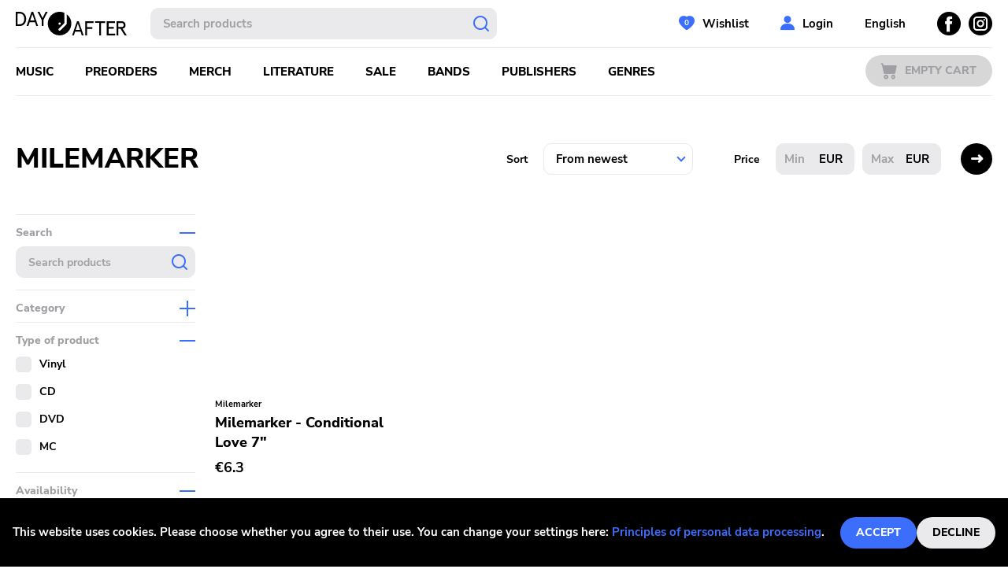

--- FILE ---
content_type: text/html; charset=utf-8
request_url: https://dayafter.cz/en/artist/milemarker
body_size: 4668
content:
<!DOCTYPE html><html lang="en"><head><meta name="viewport" content="width=device-width"/><meta charSet="utf-8"/><link rel="icon" type="image/x-icon" href="/favicon.svg"/><meta name="google-site-verification" content="Tc1hCXosaczGiGMyn8mcRiPV_6ir3O1a4vNdu3Mgihg"/><title>Kapela Milemarker | Day After Records</title><meta name="next-head-count" content="5"/><link rel="preload" href="/_next/static/css/df4a0227c515dedf5ce9.css" as="style"/><link rel="stylesheet" href="/_next/static/css/df4a0227c515dedf5ce9.css" data-n-g=""/><noscript data-n-css=""></noscript><script defer="" nomodule="" src="/_next/static/chunks/polyfills-a40ef1678bae11e696dba45124eadd70.js"></script><script src="/_next/static/chunks/webpack-7288a1a004bd740f566b.js" defer=""></script><script src="/_next/static/chunks/framework-bdc1b4e5e48979e16d36.js" defer=""></script><script src="/_next/static/chunks/main-7cc7ac1444893f6c5b92.js" defer=""></script><script src="/_next/static/chunks/pages/_app-81867c39feb655212e27.js" defer=""></script><script src="/_next/static/chunks/3752-19155088c0a8a04bd50c.js" defer=""></script><script src="/_next/static/chunks/533-eb4e4bb091965afa4873.js" defer=""></script><script src="/_next/static/chunks/3382-d02660c35bd1e0e22576.js" defer=""></script><script src="/_next/static/chunks/pages/artist/%5BpermLink%5D-6b761db35895c78580c4.js" defer=""></script><script src="/_next/static/kzh1DX5SUfnemsUXL848Y/_buildManifest.js" defer=""></script><script src="/_next/static/kzh1DX5SUfnemsUXL848Y/_ssgManifest.js" defer=""></script></head><body><div id="__next"><div id="root"><header class="header" id="header"><div class="container"><div class="header__top"><span><a class="header__logo" href="/en"><svg xmlns="http://www.w3.org/2000/svg" viewBox="0 0 141 30" width="141" height="30"><g data-name="Layer 2"><path d="M64.69 3v12a1.44 1.44 0 01-.43 1l-7.48 7.5a1.47 1.47 0 01-2.09-2.08l7.06-7.07V1.26A15 15 0 1064.69 3zm-9 10.55A1.47 1.47 0 1154.26 15a1.47 1.47 0 011.47-1.47zM38 0h2.49L35.2 10.26v7.79h-2.27v-7.79L27.65 0h2.5l3.91 8zM20 0l-6.25 18.05H16l1.6-4.82h6.9l1.6 4.82h2.26L22.14 0zm-1.67 11.06l2.73-8.12 2.73 8.12zM4.94 0H0v18.05h4.94c4.43 0 8.29-3.17 8.29-9S9.37 0 4.94 0zm-.38 15.88H2.27V2.17h2.29C7.88 2.17 10.81 4 10.81 9s-2.93 6.88-6.25 6.88zm131.06 5.46a4.41 4.41 0 003.76-4.62c0-3-2.11-4.77-5.31-4.77h-6V30h2.26v-8.51H133l5.32 8.51H141zm-5.28-2v-5.2h3.79c1.88 0 2.9.8 2.9 2.6s-1 2.6-2.9 2.6zM88.28 12h10.48v2.17h-8.21v5.39h6.67v2.16h-6.67V30h-2.27zm-10.49 0l-6.23 18h2.27l1.59-4.82h6.9l1.6 4.82h2.27L80 12zm-1.65 11l2.73-8.12L81.6 23zm41.74 4.82h8.34V30h-10.61V12H126v2.17h-8.08v5.13h6.54v2.16h-6.54zM100.86 12h12.67v2.17h-5.2V30h-2.27V14.12h-5.2z" data-name="Layer 1"></path></g></svg></a></span><span><a class="header__logo header__logo--small" href="/en"><svg xmlns="http://www.w3.org/2000/svg" viewBox="0 0 30 30.05" width="30" height="30"><g data-name="Layer 2"><path d="M24 3v12a1.48 1.48 0 01-.43 1.05L16 23.58a1.47 1.47 0 01-2.08 0 1.47 1.47 0 010-2.09L21 14.41V1.27A14.84 14.84 0 0015 0a15 15 0 109 3zm-9 10.55A1.48 1.48 0 1113.53 15 1.47 1.47 0 0115 13.55z" fill="#1e1e23" data-name="Layer 1"></path></g></svg></a></span><div class="header__search"><div class="search-whisperer"><form class="search"><input type="text" placeholder="Hledat produkty" class="search__input" value=""/><button type="submit" class="search__submit"></button></form><div class="whisperer"></div></div></div><div class="header__respo-menu"><button class="btn btn--option btn--icon-search">Vyhledávání</button><button class="btn btn--option btn--icon-user">Uživatelská sekce</button></div><div class="header__account"><span><a class="btn btn--account btn--icon-wishlist" data-items="0" href="/en/user/wishlist">Wishlist</a></span><a href="#login" class="btn btn--account btn--icon-user">Přihlášení</a><button type="button" class="btn btn--close btn--icon-small-close account__close"></button></div><div class="header__searchform header__mobile"><div class="header__searchform--container"><div class="search-whisperer"><form class="search"><input type="text" placeholder="Hledat produkty" class="search__input" value=""/><button type="submit" class="search__submit"></button></form><div class="whisperer"></div></div><button type="button" class="btn btn--close btn--icon-small-close searchform__close"></button></div></div><div class="header__language"><svg xmlns="http://www.w3.org/2000/svg" viewBox="0 0 20 20" width="20" height="20"><defs><style>.language-cz_svg__cls-1{fill:#f0f0f0}.language-cz_svg__cls-2{fill:#e91e26}</style></defs><g id="language-cz_svg__Layer_2" data-name="Layer 2"><g id="language-cz_svg__Layer_1-2" data-name="Layer 1"><path class="language-cz_svg__cls-1" d="M.4 7.2c-.1.2-.1.5-.2.7a1.45 1.45 0 01.2-.7zM.1 8.4a4.33 4.33 0 01-.1.5.9.9 0 00.1-.5zM10 0a9.7 9.7 0 00-8.81 5.1 9.12 9.12 0 011.7-2.3l7.16 7.2H20A9.84 9.84 0 0010 0zM.7 6.1c-.1.3-.2.5-.3.8a6.89 6.89 0 01.3-.8z"></path><path class="language-cz_svg__cls-1" d="M1.19 5.1c-.1.3-.29.5-.39.8a7 7 0 01.39-.8z"></path><path class="language-cz_svg__cls-2" d="M2.89 17.1a9.12 9.12 0 01-1.7-2.3 19.52 19.52 0 001.7 2.3z"></path><path class="language-cz_svg__cls-2" d="M10 10l-7.11 7.1A9.87 9.87 0 0010 20a10 10 0 0010-10zM1.19 14.8A15.64 15.64 0 01.4 13a15.64 15.64 0 00.79 1.8z"></path><path d="M2.79 2.8A9.67 9.67 0 000 10a10 10 0 002.89 7.1L10 10z" fill="#005aa7"></path></g></g></svg><span>Česky</span><div class="header__language-dialog"><ul><li><svg xmlns="http://www.w3.org/2000/svg" viewBox="0 0 20.01 20.01" width="20" height="20"><defs><style>.language-en_svg__cls-2{fill:#c21523}.language-en_svg__cls-3{fill:#00237a}</style></defs><g id="language-en_svg__Layer_2" data-name="Layer 2"><g id="language-en_svg__Layer_1-2" data-name="Layer 1"><circle cx="10" cy="10" r="10" fill="#f0f0f0"></circle><path class="language-en_svg__cls-2" d="M8 8v-.7L3.3 2.6l-.7.7L7.3 8zM12 8h.7l4.7-4.7-.7-.7L12 7.3zM8 12h-.7l-4.7 4.7.7.7L8 12.7zM12 12v.7l4.7 4.7.7-.7-4.7-4.7z"></path><path class="language-en_svg__cls-2" d="M11 9V.1c-.3 0-.7-.1-1-.1a3.78 3.78 0 00-1 .1V9H.1c0 .3-.1.7-.1 1a3.69 3.69 0 00.1 1H9v8.9c.3 0 .7.1 1 .1a3 3 0 001-.1V11h8.9c0-.3.1-.7.1-1a3.1 3.1 0 00-.1-1z"></path><path class="language-en_svg__cls-3" d="M5.88 12H.2A9.75 9.75 0 002 15.92zM8 .2A9.88 9.88 0 004.08 2L8 5.88zM5.88 8L2 4.08A9.88 9.88 0 00.2 8zM12 .2v5.68L15.92 2A9.75 9.75 0 0012 .2zM14.12 8h5.68A9.74 9.74 0 0018 4.08zM14.12 12L18 15.92A9.62 9.62 0 0019.8 12zM8 14.12L4.08 18A9.74 9.74 0 008 19.8zM12 14.12v5.68a9.62 9.62 0 003.92-1.8z"></path></g></g></svg><span><a href="/en/artist/milemarker">Anglicky</a></span></li><li><svg xmlns="http://www.w3.org/2000/svg" viewBox="0 0 20 20" width="20" height="20"><defs><style>.language-cz_svg__cls-1{fill:#f0f0f0}.language-cz_svg__cls-2{fill:#e91e26}</style></defs><g id="language-cz_svg__Layer_2" data-name="Layer 2"><g id="language-cz_svg__Layer_1-2" data-name="Layer 1"><path class="language-cz_svg__cls-1" d="M.4 7.2c-.1.2-.1.5-.2.7a1.45 1.45 0 01.2-.7zM.1 8.4a4.33 4.33 0 01-.1.5.9.9 0 00.1-.5zM10 0a9.7 9.7 0 00-8.81 5.1 9.12 9.12 0 011.7-2.3l7.16 7.2H20A9.84 9.84 0 0010 0zM.7 6.1c-.1.3-.2.5-.3.8a6.89 6.89 0 01.3-.8z"></path><path class="language-cz_svg__cls-1" d="M1.19 5.1c-.1.3-.29.5-.39.8a7 7 0 01.39-.8z"></path><path class="language-cz_svg__cls-2" d="M2.89 17.1a9.12 9.12 0 01-1.7-2.3 19.52 19.52 0 001.7 2.3z"></path><path class="language-cz_svg__cls-2" d="M10 10l-7.11 7.1A9.87 9.87 0 0010 20a10 10 0 0010-10zM1.19 14.8A15.64 15.64 0 01.4 13a15.64 15.64 0 00.79 1.8z"></path><path d="M2.79 2.8A9.67 9.67 0 000 10a10 10 0 002.89 7.1L10 10z" fill="#005aa7"></path></g></g></svg><span>Česky</span></li></ul></div></div><div class="header__socials"><a class="btn btn--socials btn--icon-facebook" href="https://www.facebook.com/Dayafterrec"><span>Facebook</span></a><a class="btn btn--socials btn--icon-instagram" href="https://www.instagram.com/dayafterrecords/"><span>Instagram</span></a></div></div><div class="header__separator"></div><div class="header__bottom"><span><a class="header__logo header__logo--small" href="/en"><svg xmlns="http://www.w3.org/2000/svg" viewBox="0 0 30 30.05" width="30" height="30"><g data-name="Layer 2"><path d="M24 3v12a1.48 1.48 0 01-.43 1.05L16 23.58a1.47 1.47 0 01-2.08 0 1.47 1.47 0 010-2.09L21 14.41V1.27A14.84 14.84 0 0015 0a15 15 0 109 3zm-9 10.55A1.48 1.48 0 1113.53 15 1.47 1.47 0 0115 13.55z" fill="#1e1e23" data-name="Layer 1"></path></g></svg></a></span><div class="header__respo-navigation"><button class="btn btn--primary btn--menu btn--icon-menu">Menu</button></div><nav class="header__navigation"><ul><li><span><a class="" href="/en/music">Hudba</a></span></li><li><span><a class="" href="/en/preorder">Předobjednávky</a></span></li><li><span><a class="" href="/en/merch">Merch</a></span></li><li><span><a class="" href="/en/literature">Literatura</a></span></li><li><span><a class="" href="/en/sale">Výprodej</a></span></li><li><span><a class="" href="/en/artists">Kapely</a></span></li><li><span><a class="" href="/en/publishers">Vydavatelé</a></span></li><li><span><a class="" href="/en/genres">Žánry</a></span></li></ul></nav><div class="header__cart"><span><a class="btn btn--primary btn--cart btn--icon-cart is-disabled" href="/en/cart">Prázdný košík</a></span></div></div><div class="header__separator"></div></div></header><main class=""><div class="container"><div class="listing"><div class="listing__header"><div class="listing__title"><h1>Milemarker</h1></div><div class="listing__controls"><form><div class="sort"><div class="sort__item"><label for="sort">Seřadit</label><div class="select-wrapper"><select id="sort"><option selected="" value="fromnewest">Od nejnovějších</option><option value="fromtopseller">Od nejprodávanějších</option><option value="fromhighprice">Od nejdražšího</option><option value="fromlowprice">Od nejlevnějšího</option><option value="fromatoz">Od A do Z</option><option value="fromztoa">Od Z do A</option></select></div></div><div class="sort__item"><label for="price_min">Cena</label><div class="sort__input"><div class="form__group"><input type="text" placeholder="Min" id="price_min" name="minPrice"/><span>Kč</span></div></div><div class="sort__input"><div class="form__group"><input type="text" placeholder="Max" id="price_max" name="maxPrice"/><span>Kč</span></div></div></div><div class="sort__submit"><button class="btn btn--primary btn--filter" type="button">Filtrace</button><button class="btn btn--secondary btn--sort" type="submit"></button></div></div></form></div></div><div class="listing__body"><div class="listing__filter"></div><div class="listing__grid"><div class="loader__container"><div class="grid"></div></div></div></div></div></div></main><footer class="footer container"><div class="footer__menu"><ul class="footer__items"><li class="footer__item"><span><a href="/en/about">O nás</a></span></li><li class="footer__item"><span><a href="/en/faq">FAQs</a></span></li><li class="footer__item"><span><a href="/en/terms-and-conditions">Obchodní podmínky</a></span></li><li class="footer__item"><span><a href="/en/princliples-of-personal-data-processing">Zásady zpracování osobních údajů</a></span></li></ul><ul class="footer__contacts"><li class="footer__item">Tel<strong><a href="tel:+420 377 221 971">+420 377 221 971</a></strong></li><li class="footer__item">E-mail<strong><a href="mailto:info@dayafter.cz">info@dayafter.cz</a></strong></li></ul></div><div class="grid grid--footer no--mb"><div class="grid__item grid__item--footer"><a class="footer__logo" target="_blank" href="http://www.xvinylx.com/"><img src="/img/XvinylX.png" alt="logo-off-XVinylX"/><img src="/img/XvinylX_on.png" alt="logo-on-XVinylX"/></a></div></div></footer><div class="w-back-to-up" style="position:fixed;bottom:15px;right:15px;visibility:visible;opacity:1;transition:visibility 0.3s linear 0s, opacity 0.3s linear 0s;cursor:pointer;user-select:none;background-color:#fff;border-radius:30px;border:5px sold white;width:55px;height:55px" role="button" tabindex="-999"><svg viewBox="0 0 55 55" width="55" height="55" focusable="false" style="display:block;transform:rotate(-90deg)"><circle fill="rgb(0 0 0 / 75%)" stroke="rgb(200 200 200 / 85%)" stroke-width="15" r="20" cx="27.5" cy="27.5"></circle><circle fill="none" stroke="rgb(0 0 0 / 50%)" stroke-width="15" r="20" cx="27.5" cy="27.5" stroke-dasharray="125.66370614359172" stroke-dashoffset="125.66370614359172" style="transition:stroke-dashoffset 0.3s linear 0s"></circle></svg><div style="position:absolute;top:0;display:flex;height:100%;width:100%;align-items:center;justify-content:center;color:#fff;font-size:12px"><div class="arrowUp"></div></div></div></div></div><script id="__NEXT_DATA__" type="application/json">{"props":{"pageProps":{"defaultQueryParams":{"pageSize":30,"sortBy":"fromnewest","artist":1618},"artist":{"id":1618,"name":"Milemarker","permlinkName":"milemarker"},"pageIndex":1,"dehydratedState":{"mutations":[],"queries":[{"state":{"data":{"pages":[{"data":[{"id":60183,"name":"Milemarker - Conditional Love","permLink":"milemarker-conditional-love-vinyl-7inch","productTypeId":37,"productTypeName":"7\"","imageUrl":"/img/da_product_60183.jpg","masterId":null,"available":true,"isExactPrice":true,"masterData":null,"categoryId":[1],"numInStock":2,"productInStock":true,"type":null,"regularPrice":{"amount":6.3,"currency":"EUR"},"price":{"amount":6.3,"currency":"EUR"},"artists":[{"id":1618,"name":"Milemarker","permLink":"milemarker"}],"genres":null,"publishers":[{"id":"70","name":"Lovitt","permLink":"lovitt"}],"hoverImageUrl":null}],"paging":{"nextCursor":null,"total":1}}],"pageParams":[null]},"dataUpdateCount":1,"dataUpdatedAt":1768719937302,"error":null,"errorUpdateCount":0,"errorUpdatedAt":0,"fetchFailureCount":0,"fetchMeta":null,"isFetching":false,"isInvalidated":false,"isPaused":false,"status":"success"},"queryKey":["filtered-products",{"pageSize":30,"sortBy":"fromnewest","artist":1618}],"queryHash":"[\"filtered-products\",{\"artist\":1618,\"pageSize\":30,\"sortBy\":\"fromnewest\"}]"}]}},"__N_SSG":true},"page":"/artist/[permLink]","query":{"permLink":"milemarker"},"buildId":"kzh1DX5SUfnemsUXL848Y","isFallback":false,"gsp":true,"locale":"en","locales":["cs","en"],"defaultLocale":"cs","scriptLoader":[]}</script></body></html>